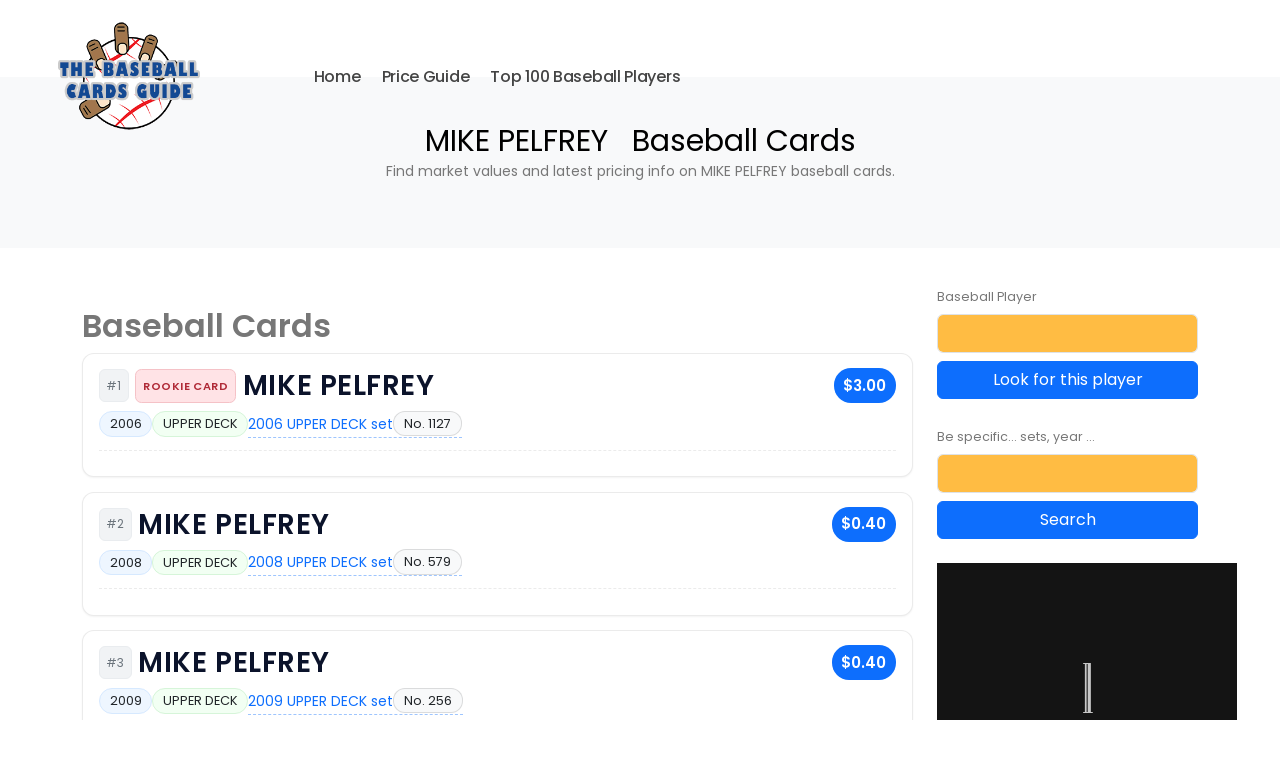

--- FILE ---
content_type: text/html
request_url: https://thebaseballcardsguide.com/recherche.asp?search=MIKE%20PELFREY
body_size: 4683
content:


<!DOCTYPE html>
<html lang="en">
<head>
	<meta charset="utf-8">
	<meta name="viewport" content="width=device-width, initial-scale=1">
	<title>MIKE PELFREY Baseball Cards - Price Guide & Market Value</title>
	<meta name="description" content="Discover the latest market value and price guide for MIKE PELFREY baseball cards, including Topps, Upper Deck, Fleer and more.">
	<meta name="keywords" content="MIKE PELFREY, baseball cards, Topps, Upper Deck, card value, MLB collectibles">
	<meta name="author" content="TheBaseballCardsGuide">
	<link rel="canonical" href="https://thebaseballcardsguide.com/recherche.asp?search=%25MIKE+PELFREY" />
	
	<!-- Structured Data -->
	<script type="application/ld+json">
	{
	  "@context": "https://schema.org",
	  "@type": "Article",
	  "headline": "MIKE PELFREY Baseball Cards Price Guide",
	  "author": {
		"@type": "Organization",
		"name": "TheBaseballCardsGuide"
	  },
	  "description": "Updated value and information for MIKE PELFREY baseball cards.",
	  "mainEntityOfPage": {
		"@type": "WebPage",
		"@id": "https://thebaseballcardsguide.com/recherche.asp?search=%25MIKE+PELFREY"
	  }
	}
	</script>

	<!-- Stylesheets and Fonts -->
	<link rel="stylesheet" href="vendor/bootstrap/css/bootstrap.min.css">
	<link rel="stylesheet" href="css/theme.css">
	<link rel="stylesheet" href="css/custom.css">
	<link href="https://fonts.googleapis.com/css?family=Poppins:400,500,600&display=swap" rel="stylesheet">
	
	
	<style>
  /* Liste résultats */
  .results-list { margin-top: .75rem; }
  .result-card{
    position: relative;
    display: block;
    border: 1px solid rgba(0,0,0,.08);
    border-radius: .75rem;
    background: #fff;
    padding: .9rem 1rem 1rem 1rem;
    margin-bottom: .9rem;
    box-shadow: 0 1px 2px rgba(0,0,0,.05);
    transition: box-shadow .2s ease, transform .08s ease, border-color .2s ease;
  }
  .results-list .result-card:nth-child(even){ background:#fcfcfd; }
  .result-card:hover{
    box-shadow: 0 6px 18px rgba(0,0,0,.08);
    transform: translateY(-1px);
    border-color: rgba(13,110,253,.25);
  }

  /* Header: Nom + prix */
  .result-head{
    display:flex; align-items:center; gap:.5rem;
  }
  .result-title{
    font-weight:700; text-transform:uppercase; letter-spacing:.02em;
    color:#0b132b; margin:0; flex:1 1 auto;
  }
  .result-price{
    font-weight:700; font-size:.95rem;
    padding:.28rem .6rem; border-radius:999px;
    background:#0d6efd; color:#fff; white-space:nowrap;
  }

  /* RC badge (bandeau discret) */
  .rc-badge{
    display:inline-block; font-size:.7rem; font-weight:700;
    color:#b02a37; background:#ffe3e6; border:1px solid #f5c2c7;
    padding:.18rem .45rem; border-radius:.4rem; text-transform:uppercase;
    letter-spacing:.04em; margin-right:.4rem;
  }

  /* Ligne meta (chips) */
  .result-meta{
    margin-top:.45rem; display:flex; flex-wrap:wrap; gap:.4rem .5rem; align-items:center;
  }
  .chip{
    display:inline-block; font-size:.8rem; line-height:1;
    border:1px solid rgba(0,0,0,.12); border-radius:999px;
    padding:.35rem .6rem; background:#f8f9fa; color:#212529;
  }
  .chip.year { background:#eef6ff; border-color:#d6e9ff; }
  .chip.brand{ background:#f2fff3; border-color:#d6f5d9; }
  .chip.set  { background:#fff6e6; border-color:#ffe3ba; }

  /* Lien set */
  .set-link{
    display:inline-flex; align-items:center; gap:.35rem;
    text-decoration:none; border-bottom:1px dashed rgba(13,110,253,.4);
  }
  .set-link:hover{ border-color:#0d6efd; }

  /* Séparateur fin de carte */
  .card-divider{
    border-top:1px dashed rgba(0,0,0,.08); margin-top:.75rem; padding-top:.6rem;
  }

  /* Petit badge #position (optionnel) */
  .pos-badge{
    font-size:.75rem; color:#6c757d; background:#f1f3f5;
    border:1px solid #e9ecef; border-radius:6px; padding:.15rem .4rem; margin-right:.4rem;
  }

  @media (max-width: 575.98px){
    .result-price{ font-size:.9rem; }
    .result-title{ font-size:1rem; }
  }
</style>

</head>
<body>
	<div class="body">
		<header id="header" class="header-transparent header-effect-shrink" data-plugin-options="{'stickyEnabled': true, 'stickyEffect': 'shrink', 'stickyEnableOnBoxed': true, 'stickyEnableOnMobile': true, 'stickyStartAt': 70, 'stickyChangeLogo': false, 'stickyHeaderContainerHeight': 70}">
	<div class="header-body border-top-0 bg-dark box-shadow-none">
		<div class="header-container container-fluid">
			<div class="header-row p-relative px-0">
				<div class="header-column px-lg-3">
					<div class="header-row">
						<div class="header-logo">
							<a href="https://thebaseballcardsguide.com"><img alt="The BaseBall Cards Guide" width="202" height="120" data-sticky-width="82" data-sticky-height="40" data-sticky-top="0" src="img/logos/baseballcardslogo.png"></a>
						</div>
					</div>
				</div>
				<div class="header-column w-100 ms-2 ms-xl-5 ps-2 pe-lg-3">
					<div class="header-row justify-content-end justify-content-lg-start">
						
						
						<div class="header-nav header-nav-links header-nav-dark-text justify-content-lg-start">
							<div class="header-nav-main header-nav-main-square header-nav-main-dropdown-no-borders header-nav-main-mobile-dark header-nav-main-dropdown-border-radius header-nav-main-text-capitalize header-nav-main-text-size-5 header-nav-main-arrows header-nav-main-effect-1 header-nav-main-sub-effect-1">
								<nav class="collapse">
									<ul class="nav nav-pills" id="mainNav">
										<li class="dropdown">
											<a href="https://thebaseballcardsguide.com">
												Home
											</a>
										</li>
										<li class="dropdown">
											<a href="statset.asp" title="Baseball cards rice guide">
												Price Guide
											</a>
										</li>
										<li class="dropdown">
											<a href="baseballtop100players.asp" title="Top 100 Baseball Players">
												Top 100 Baseball Players
											</a>
										</li>
										
										<!--
										<li class="dropdown">
											<a class="dropdown-item" href="contact.asp">
												Contact
											</a>
										</li>
										
										-->
										
									</ul>
								</nav>
							</div>
						</div>
						
						
					<!--	
						
						<div class="d-flex">
							<div class="d-none d-xxl-flex custom-header-1-extra-links">
								<ul class="nav me-3 mt-1 ">
									<li class="nav-item">
										<a class="nav-link text-color-dark text-2 font-weight-semibold" href="https://thebaseballcardsguide.com">Home</a>
									</li>
									<li class="nav-item">
										<a class="nav-link text-color-dark text-2 font-weight-semibold" href="statset.asp">Price Guide</a>
									</li>
								</ul>

								<!-- 
								<a class="btn btn-primary font-weight-semibold text-3 py-3 border-radius p-relative bottom-1 custom-header-1-btn-1" href="https://themeforest.net/checkout/from_item/4106987?license=regular&support=bundle_6month&ref=Okler" target="_blank"><span class="px-4 d-block ws-nowrap">Buy Now</span></a>
								
								-->
							</div>
							<button class="btn header-btn-collapse-nav" data-bs-toggle="collapse" data-bs-target=".header-nav-main nav"><i class="fa fa-bars"></i></button>
						</div>
						
				
						
					</div>
				</div>
			</div>
		</div>
	</div>
</header>
<div style="height:77px"></div>
		<main role="main" class="main">
			<section class="page-header bg-light py-5">
				<div class="container text-center">
					<h1 style="color:black;">MIKE PELFREY &nbsp; Baseball Cards</h1>
					<p>Find market values and latest pricing info on MIKE PELFREY baseball cards.</p>
				</div>
			</section>
			<div class="container my-4">
  <div class="row">
    <!-- ===== MAIN CONTENT (left) ===== -->
    <div class="col-lg-9">
      

        <div class="heading heading-border heading-middle-border heading-middle-border-reverse mt-4">
          <h2 class="font-weight-normal">
             <strong class="font-weight-extra-bold">Baseball Cards</strong>
          </h2>
        </div>

        

         <div class="result-card">
  <div class="result-head">
    
    <span class="pos-badge">#1</span>
    <span class="rc-badge">Rookie Card</span>

    <h3 class="result-title">MIKE PELFREY</h3>
    <span class="result-price">$3.00</span>
  </div>

  <div class="result-meta">
    
      <span class="chip year">2006</span>
    
      <span class="chip brand">UPPER DECK</span>
    

    <!-- lien vers la page set -->
    <a class="set-link" href="liste.asp?sport=baseball&annee=2006&marque=UPPER+DECK&set=%2D"
       title="2006 UPPER DECK baseball card set">
      <i class="icon-cursor icons" style="font-size:.95rem;color:#0d6efd"></i>
      <span>2006 UPPER DECK set</span>
      <span class="chip">No. 1127</span>
    </a>
  </div>

  <div class="card-divider"></div>
</div>


        

         <div class="result-card">
  <div class="result-head">
    
    <span class="pos-badge">#2</span>
    

    <h3 class="result-title">MIKE PELFREY</h3>
    <span class="result-price">$0.40</span>
  </div>

  <div class="result-meta">
    
      <span class="chip year">2008</span>
    
      <span class="chip brand">UPPER DECK</span>
    

    <!-- lien vers la page set -->
    <a class="set-link" href="liste.asp?sport=baseball&annee=2008&marque=UPPER+DECK&set=%2D"
       title="2008 UPPER DECK baseball card set">
      <i class="icon-cursor icons" style="font-size:.95rem;color:#0d6efd"></i>
      <span>2008 UPPER DECK set</span>
      <span class="chip">No. 579</span>
    </a>
  </div>

  <div class="card-divider"></div>
</div>


        

         <div class="result-card">
  <div class="result-head">
    
    <span class="pos-badge">#3</span>
    

    <h3 class="result-title">MIKE PELFREY</h3>
    <span class="result-price">$0.40</span>
  </div>

  <div class="result-meta">
    
      <span class="chip year">2009</span>
    
      <span class="chip brand">UPPER DECK</span>
    

    <!-- lien vers la page set -->
    <a class="set-link" href="liste.asp?sport=baseball&annee=2009&marque=UPPER+DECK&set=%2D"
       title="2009 UPPER DECK baseball card set">
      <i class="icon-cursor icons" style="font-size:.95rem;color:#0d6efd"></i>
      <span>2009 UPPER DECK set</span>
      <span class="chip">No. 256</span>
    </a>
  </div>

  <div class="card-divider"></div>
</div>


        

         <div class="result-card">
  <div class="result-head">
    
    <span class="pos-badge">#4</span>
    

    <h3 class="result-title">MIKE PELFREY</h3>
    <span class="result-price">$0.40</span>
  </div>

  <div class="result-meta">
    
      <span class="chip year">2010</span>
    
      <span class="chip brand">UPPER DECK</span>
    

    <!-- lien vers la page set -->
    <a class="set-link" href="liste.asp?sport=baseball&annee=2010&marque=UPPER+DECK&set=%2D"
       title="2010 UPPER DECK baseball card set">
      <i class="icon-cursor icons" style="font-size:.95rem;color:#0d6efd"></i>
      <span>2010 UPPER DECK set</span>
      <span class="chip">No. 336</span>
    </a>
  </div>

  <div class="card-divider"></div>
</div>


        

         <div class="result-card">
  <div class="result-head">
    
    <span class="pos-badge">#5</span>
    

    <h3 class="result-title">MIKE PELFREY</h3>
    <span class="result-price">$0.30</span>
  </div>

  <div class="result-meta">
    
      <span class="chip year">2011</span>
    
      <span class="chip brand">BOWMAN</span>
    

    <!-- lien vers la page set -->
    <a class="set-link" href="liste.asp?sport=baseball&annee=2011&marque=BOWMAN&set=%2D"
       title="2011 BOWMAN baseball card set">
      <i class="icon-cursor icons" style="font-size:.95rem;color:#0d6efd"></i>
      <span>2011 BOWMAN set</span>
      <span class="chip">No. 24</span>
    </a>
  </div>

  <div class="card-divider"></div>
</div>


        

         <div class="result-card">
  <div class="result-head">
    
    <span class="pos-badge">#6</span>
    

    <h3 class="result-title">MIKE PELFREY</h3>
    <span class="result-price">$0.40</span>
  </div>

  <div class="result-meta">
    
      <span class="chip year">2012</span>
    
      <span class="chip brand">TOPPS</span>
    

    <!-- lien vers la page set -->
    <a class="set-link" href="liste.asp?sport=baseball&annee=2012&marque=TOPPS&set=%2D"
       title="2012 TOPPS baseball card set">
      <i class="icon-cursor icons" style="font-size:.95rem;color:#0d6efd"></i>
      <span>2012 TOPPS set</span>
      <span class="chip">No. 214</span>
    </a>
  </div>

  <div class="card-divider"></div>
</div>


        

         <div class="result-card">
  <div class="result-head">
    
    <span class="pos-badge">#7</span>
    

    <h3 class="result-title">MIKE PELFREY</h3>
    <span class="result-price">$0.40</span>
  </div>

  <div class="result-meta">
    
      <span class="chip year">2016</span>
    
      <span class="chip brand">TOPPS</span>
    

    <!-- lien vers la page set -->
    <a class="set-link" href="liste.asp?sport=baseball&annee=2016&marque=TOPPS&set=%2D"
       title="2016 TOPPS baseball card set">
      <i class="icon-cursor icons" style="font-size:.95rem;color:#0d6efd"></i>
      <span>2016 TOPPS set</span>
      <span class="chip">No. 642</span>
    </a>
  </div>

  <div class="card-divider"></div>
</div>


        

        <script type="application/ld+json">
        {
          "@context":"https://schema.org",
          "@type":"ItemList",
          "name":"Search results for ",
          "itemListElement":[{"@type":"ListItem","position":1,"url":"https://thebaseballcardsguide.com/liste.asp?sport=baseball&annee=2006&marque=UPPER+DECK&set=%2D"},{"@type":"ListItem","position":2,"url":"https://thebaseballcardsguide.com/liste.asp?sport=baseball&annee=2008&marque=UPPER+DECK&set=%2D"},{"@type":"ListItem","position":3,"url":"https://thebaseballcardsguide.com/liste.asp?sport=baseball&annee=2009&marque=UPPER+DECK&set=%2D"},{"@type":"ListItem","position":4,"url":"https://thebaseballcardsguide.com/liste.asp?sport=baseball&annee=2010&marque=UPPER+DECK&set=%2D"},{"@type":"ListItem","position":5,"url":"https://thebaseballcardsguide.com/liste.asp?sport=baseball&annee=2011&marque=BOWMAN&set=%2D"},{"@type":"ListItem","position":6,"url":"https://thebaseballcardsguide.com/liste.asp?sport=baseball&annee=2012&marque=TOPPS&set=%2D"},{"@type":"ListItem","position":7,"url":"https://thebaseballcardsguide.com/liste.asp?sport=baseball&annee=2016&marque=TOPPS&set=%2D"}]
        }
        </script>

      
    </div>

    <!-- ===== SIDEBAR (right) ===== -->
    <div class="col-lg-3 mt-5 mt-lg-0">

      <form class="contact-form mb-4" action="recherche.asp" method="get">
        <div class="mb-2">
          <label class="form-label mb-1 text-2" for="sb_player">Baseball Player</label>
          <input id="sb_player" type="text" maxlength="100" class="form-control text-3 h-auto py-2" name="search" style="background-color:#ffbc43">
        </div>
        <input type="submit" value="Look for this player" class="btn btn-primary w-100" data-loading-text="Loading...">
      </form>

      <form class="contact-form mb-4" action="search.asp" method="get">
        <div class="mb-2">
          <label class="form-label mb-1 text-2" for="sb_q">Be specific... sets, year ...</label>
          <input id="sb_q" type="text" maxlength="100" class="form-control text-3 h-auto py-2" name="q" style="background-color:#ffbc43">
        </div>
        <input type="submit" value="Search" class="btn btn-primary w-100" data-loading-text="Loading...">
      </form>

      
<div style="max-width:300px; width:100%; height:600px;"><a href="https://saintscriptures.com/" target="_blank">
<img src="https://saintscriptures.com/pub/300x600-verse.png" border="0" style="border:0;"> 

</a></div>


      <hr class="solid my-5">
      
<div style="max-width:300px; width:100%; height:600px;"><a href="https://play.google.com/store/apps/details?id=com.milotche.wallpaper" target="_blank">
<!--<img src="https://wall.milotche.com/img/300x600wallpaper.jpg" border="0" style="border:0;"> -->
<div style="border: 3px double black; padding: 17px; font-size: 0.7em">
<h1 style="color:black">AFROLICIOUS wallpaper</h1>
<h3>FOR GOOGLE PLAY</H3>
</a></div>



    </div>
  </div>
</div>

		</main>
		<section class="section bg-color-dark-scale-2 border-0 m-0 py-4">
	<div class="container">
		<div class="row">
			<div class="col">
				<ul class="list list-unstyled list-inline d-flex align-items-center justify-content-center flex-column flex-lg-row mb-0">
					<li class="list-inline-item mb-lg-0"><a href="baseballtop100players.asp" class="btn btn-dark btn-modern btn-rounded btn-px-4 py-3 border-0">TOP 100</a></li>
					
					<li class="list-inline-item mb-lg-0"><a href="statset.asp" class="btn btn-dark btn-modern btn-rounded btn-px-4 py-3 border-0">PRICE GUIDE</a></li>
					<li class="list-inline-item mb-lg-0"><a href="terms.asp" class="btn btn-dark btn-modern btn-rounded btn-px-4 py-3 border-0" >TERMS</a></li>
					<li class="list-inline-item mb-lg-0"><a href="privacy.asp" class="btn btn-dark btn-modern btn-rounded btn-px-4 py-3 border-0">PRIVACY</a></li>
					
				</ul>
			</div>
		</div>
	</div>
</section>
	
</div>

<footer id="footer" class="bg-color-dark-scale-2 border border-end-0 border-start-0 border-bottom-0 border-color-light-3 mt-0">
	<div class="container text-center my-3 py-5">
		<a href="index.html">
			<img src="img/logos/baseballcardslogo.png" data-src="img/logos/baseballcardslogo.png" width="202" height="120" class="mb-4 appear-animation lazyload" alt="Porto" data-appear-animation="fadeIn" data-appear-animation-delay="300">
		</a>
		
		
	</div>
	<div class="copyright bg-dark py-4">
		<div class="container text-center py-2">
			<p class="mb-0 text-2">Copyright-  2023 - Milotche - All Rights Reserved</p>
		</div>
	</div>
</footer>

<!-- Default Statcounter code for Baseball cards price guide
https://baseballcardsguide.com -->
<script type="text/javascript">
var sc_project=5275076; 
var sc_invisible=1; 
var sc_security="76943e46"; 
</script>
<script type="text/javascript"
src="https://www.statcounter.com/counter/counter.js"
async></script>
<!-- End of Statcounter Code -->
	</div>
<script defer src="https://static.cloudflareinsights.com/beacon.min.js/vcd15cbe7772f49c399c6a5babf22c1241717689176015" integrity="sha512-ZpsOmlRQV6y907TI0dKBHq9Md29nnaEIPlkf84rnaERnq6zvWvPUqr2ft8M1aS28oN72PdrCzSjY4U6VaAw1EQ==" data-cf-beacon='{"version":"2024.11.0","token":"cfb7501db1944178afc052433df316e3","r":1,"server_timing":{"name":{"cfCacheStatus":true,"cfEdge":true,"cfExtPri":true,"cfL4":true,"cfOrigin":true,"cfSpeedBrain":true},"location_startswith":null}}' crossorigin="anonymous"></script>
</body>
</html>
